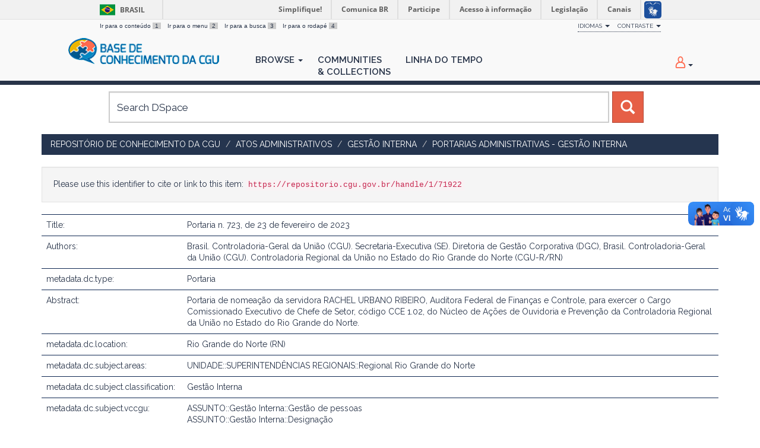

--- FILE ---
content_type: text/html;charset=UTF-8
request_url: https://repositorio.cgu.gov.br/handle/1/71922
body_size: 21888
content:




















<!DOCTYPE html>
<html>
    <head>
        <title>Repositório de Conhecimento da CGU: Portaria n. 723, de 23 de fevereiro de 2023</title>
        <meta http-equiv="Content-Type" content="text/html; charset=UTF-8" />
        <meta name="Generator" content="DSpace 6.4" />
        <meta name="viewport" content="width=device-width, initial-scale=1.0">
        <link rel="shortcut icon" href="/favicon.ico" type="image/x-icon"/>
        <link href="https://fonts.googleapis.com/css?family=Raleway:400,600" rel="stylesheet">
        <link rel="stylesheet" href="/static/css/jquery-ui/redmond/jquery-ui-1.12.1.min.css" type="text/css" />
        <link rel="stylesheet" href="/aceleradora/static/css/normalize.css" type="text/css" />
        <link rel="stylesheet" href="/aceleradora/static/css/pallete.css" type="text/css" />
        <link rel="stylesheet" href="/aceleradora/static/css/aceleradora.css" type="text/css" />
        <link rel="stylesheet" href="/aceleradora/static/css/aceleradora-set.css" type="text/css" />
        <link rel="stylesheet" href="/aceleradora/static/css/movefonts.css" type="text/css" />
        <link rel="stylesheet" href="/aceleradora/static/css/font-awesome.min.css" type="text/css" />

        <link rel="search" type="application/opensearchdescription+xml" href="/open-search/description.xml" title="DSpace"/>


<link rel="schema.DCTERMS" href="http://purl.org/dc/terms/" />
<link rel="schema.DC" href="http://purl.org/dc/elements/1.1/" />
<meta name="DC.creator" content="Brasil. Controladoria-Geral da União (CGU). Secretaria-Executiva (SE). Diretoria de Gestão Corporativa (DGC), Brasil. Controladoria-Geral da União (CGU). Controladoria Regional da União no Estado do Rio Grande do Norte (CGU-R/RN)" />
<meta name="DCTERMS.dateAccepted" content="2023-02-27T20:16:02Z" scheme="DCTERMS.W3CDTF" />
<meta name="DCTERMS.dateAccepted" content="2023-03-10T03:35:14Z" scheme="DCTERMS.W3CDTF" />
<meta name="DCTERMS.available" content="2023-02-27T20:16:02Z" scheme="DCTERMS.W3CDTF" />
<meta name="DCTERMS.available" content="2023-03-10T03:35:14Z" scheme="DCTERMS.W3CDTF" />
<meta name="DCTERMS.issued" content="2023-02-23" scheme="DCTERMS.W3CDTF" />
<meta name="DC.identifier" content="https://repositorio.cgu.gov.br/handle/1/71922" scheme="DCTERMS.URI" />
<meta name="DCTERMS.abstract" content="Portaria de nomeação da servidora RACHEL URBANO RIBEIRO, Auditora Federal de Finanças e Controle, para exercer o Cargo Comissionado Executivo de Chefe de Setor, código CCE 1.02, do Núcleo de Ações de Ouvidoria e Prevenção da Controladoria Regional da União no Estado do Rio Grande do Norte." xml:lang="pt_BR" />
<meta name="DC.source" content="Diário Oficial da União (DOU)" xml:lang="pt_BR" />
<meta name="DC.subject" content="Gestão Interna" xml:lang="pt_BR" />
<meta name="DC.title" content="Portaria n. 723, de 23 de fevereiro de 2023" xml:lang="pt_BR" />
<meta name="DC.type" content="Portaria" xml:lang="pt_BR" />
<meta name="DC.rights" content="Licenças::Domínio Público::Condição jurídica para as obras que não possuem o elemento do direito real ou de propriedade que tem o direito autoral, não havendo restrições de uso por qualquer um que queira utilizá-la, desde que estejam em conformidade com o artigo 45 da Lei nº 9.610/1998." xml:lang="pt_BR" />
<meta name="DC.rights" content="Controladoria-Geral da União (CGU)" xml:lang="pt_BR" />
<meta name="DC.subject" content="UNIDADE::SUPERINTENDÊNCIAS REGIONAIS::Regional Rio Grande do Norte" xml:lang="pt_BR" />
<meta name="DC.date" content="2023-02-24" scheme="DCTERMS.W3CDTF" />
<meta name="DC.subject" content="ASSUNTO::Gestão Interna::Gestão de pessoas" xml:lang="pt_BR" />
<meta name="DC.subject" content="ASSUNTO::Gestão Interna::Designação" xml:lang="pt_BR" />

<meta name="citation_keywords" content="Portaria" />
<meta name="citation_title" content="Portaria n. 723, de 23 de fevereiro de 2023" />
<meta name="citation_author" content="Brasil. Controladoria-Geral da União (CGU). Secretaria-Executiva (SE). Diretoria de Gestão Corporativa (DGC), Brasil. Controladoria-Geral da União (CGU). Controladoria Regional da União no Estado do Rio Grande do Norte (CGU-R/RN)" />
<meta name="citation_pdf_url" content="https://repositorio.cgu.gov.br/bitstream/1/71922/1/Portaria_723_2023.pdf" />
<meta name="citation_date" content="2023-02-23" />
<meta name="citation_abstract_html_url" content="https://repositorio.cgu.gov.br/handle/1/71922" />


        
        <script type="text/javascript" src="/static/js/jquery/jquery-3.4.1.min.js"></script>
        <script type="text/javascript" src="/static/js/jquery/jquery-ui-1.12.1.min.js"></script>
        <script type="text/javascript" src="/static/js/bootstrap/bootstrap.min.js"></script>
        <script type="text/javascript" src="/static/js/holder.js"></script>
        <script type="text/javascript" src="/utils.js"></script>
        <script type="text/javascript" src="/static/js/choice-support.js"> </script>
        <script type="text/javascript" src="/aceleradora/static/js/snap.svg-min.js"></script>
        <script type="text/javascript" src="/aceleradora/static/js/modernizr.custom.js"></script>
        <script type="text/javascript" src="/aceleradora/static/js/jquery.cookie.js"> </script>
        <script type="text/javascript" src="/aceleradora/static/js/acesso.js"> </script>

        


    
    


    
    

<!-- HTML5 shim and Respond.js IE8 support of HTML5 elements and media queries -->
<!--[if lt IE 9]>
  <script src="/static/js/html5shiv.js"></script>
  <script src="/static/js/respond.min.js"></script>
<![endif]-->
    </head>

    
    
    <body class="undernavigation Portaria n. 723, de 23 de fevereiro de 2023" id="body">
<a class="sr-only" href="#content">Skip navigation</a>

    
<div id="barra-brasil" style="background:#7F7F7F; height: 20px; padding:0 0 0 10px;display:block;"> 
    <ul id="menu-barra-temp" style="list-style:none;">
        <li style="display:inline; float:left;padding-right:10px; margin-right:10px; border-right:1px solid #EDEDED"><a href="http://brasil.gov.br" style="font-family:sans,sans-serif; text-decoration:none; color:white;">Portal do Governo Brasileiro</a></li> 
        <li><a style="font-family:sans,sans-serif; text-decoration:none; color:white;" href="http://epwg.governoeletronico.gov.br/barra/atualize.html">Atualize sua Barra de Governo</a></li>
    </ul>
</div>
    

<header class="navbar navbar-inverse navbar-fixed-top">    
    
            <div class="container">
                

























      <ul id="accessibility">
            <li>
              <a href="#content">
                Ir para o conteúdo 
                <span>1</span>
              </a>
            </li>
            <li>
                <a accesskey="2" href="#body" id="link-navegacao">
                    Ir para o menu 
                    <span>2</span>
                </a>
            </li>
            <li>
                <a accesskey="3" href="#body" id="link-buscar">
                    Ir para a busca 
                    <span>3</span>
                </a>
            </li>
            <li class="last-item">
                <a accesskey="4" href="#footer" id="link-rodape">
                    Ir para o rodapé 
                    <span>4</span>
                </a>
            </li>
        </ul>

        <ul id="portal-siteactions">
          <li class="dropdown" id="siteaction-accessibility">
              <a href="#" class="dropdown-toggle" data-toggle="dropdown" title="Acessibilidade" accesskey="5">Idiomas <b class="caret"></b></a>
              <ul class="dropdown-menu">
                  <li class="dropdown-header">Escolha</li> 
               
                    <li>
                      <a onclick="javascript:document.repost.locale.value='de';
                                document.repost.submit();" href="?locale=de">
                       Deutsch
                     </a>
                    </li>
               
                    <li>
                      <a onclick="javascript:document.repost.locale.value='it';
                                document.repost.submit();" href="?locale=it">
                       italiano
                     </a>
                    </li>
               
                    <li>
                      <a onclick="javascript:document.repost.locale.value='fr';
                                document.repost.submit();" href="?locale=fr">
                       français
                     </a>
                    </li>
               
                    <li>
                      <a onclick="javascript:document.repost.locale.value='es';
                                document.repost.submit();" href="?locale=es">
                       español
                     </a>
                    </li>
               
                    <li>
                      <a onclick="javascript:document.repost.locale.value='en';
                                document.repost.submit();" href="?locale=en">
                       English
                     </a>
                    </li>
               
                    <li>
                      <a onclick="javascript:document.repost.locale.value='pt_BR';
                                document.repost.submit();" href="?locale=pt_BR">
                       português
                     </a>
                    </li>
               
             </ul>

          </li>
          <li class="dropdown">
           <a href="#" class="dropdown-toggle" data-toggle="dropdown">Contraste <b class="caret"></b></a>
            <ul class="dropdown-menu">
              <li id="preto_contraste"><a href="#" title="Alto Contraste" accesskey="6">Alto Contraste</a></li>
              <li><a  href="#" id="padrao_contraste" title="Acessibilidade" accesskey="5">Sem Contraste</a></li>
            </ul>
          </li>
          <!--li id="siteaction-mapadosite" class="last-item"><a href="http://www.cgu.gov.br/mapadosite" title="Mapa do Site" accesskey="7">Mapa do Site</a></li-->
        </ul>

       <div class="navbar-header">
         <button type="button" class="navbar-toggle" data-toggle="collapse" data-target=".navbar-collapse">
           <span class="icon-bar"></span>
           <span class="icon-bar"></span>
           <span class="icon-bar"></span>
         </button>

         <a class="navbar-brand" href="/"><img height="44" src="/aceleradora/image/logo-base_cgu.png" alt="CGU logo" /></a>
       </div>
       <nav class="collapse navbar-collapse bs-navbar-collapse" role="navigation">
         <ul class="nav navbar-nav">
           <!--li class=""><a href="/"><span class="glyphicon glyphicon-home"></span> Home</a></li-->
                
           <li class="dropdown">
             <a href="#" class="dropdown-toggle" data-toggle="dropdown">Browse <b class="caret"></b></a>
             <ul class="dropdown-menu">
               
				
				
				
				
				      			<li><a href="/browse?type=dateissued">Issue Date</a></li>
					
				      			<li><a href="/browse?type=title">Title</a></li>
					
				    
				

            </ul>
          </li>
          <li><a href="/community-list">Communities<br/>&amp;&nbsp;Collections</a></li>
           
          
           <li><a href="/browse?type=dateissued&timeline=on&sort_by=2&order=DESC&rpp=20&etal=-1&year=-1&month=-1&starts_with=2026">Linha do Tempo</a></li>

          
       </ul>

 
 
       <div class="nav navbar-nav navbar-right">
		<ul class="nav navbar-nav navbar-right">
         <li class="dropdown">
         
             <a href="#" class="dropdown-toggle" data-toggle="dropdown"><span class="hi-icon hi-icon-user"></span> <!--fmt:message key="jsp.layout.navbar-default.sign"/--> <b class="caret"></b></a>
	             
             <ul class="dropdown-menu">
               <li><a href="/mydspace">My DSpace</a></li>
               <li><a href="/subscribe">Receive email<br/>updates</a></li>
               <li><a href="/profile">Edit Profile</a></li>

		
             </ul>
           </li>
          </ul>
          
</div>
    </nav>

            </div>

</header>

<main id="content" role="main">

<div class="container searchboxContainer"><div class="search_mainbox" id="SearchableText">
  
  <form method="get" action="/simple-search" class="navbar-form col-md-12">
      <div class="form-group">
          <input type="text" class="form-control" placeholder="Search&nbsp;DSpace" name="query" id="tequery" size="25"/>
        </div>
        <button type="submit" class="btn btn-primary"><span class="glyphicon glyphicon-search"></span></button>

  </form>
  <div class="col-md-3" id="shiva">
    
  </div>
  </div></div>


                

<div class="container rotaContainer">
    



  

<ol class="breadcrumb btn-success">

  <li><a href="/">Repositório de Conhecimento da CGU</a></li>

  <li><a href="/handle/1/634">Atos Administrativos</a></li>

  <li><a href="/handle/1/31153">Gestão Interna</a></li>

  <li><a href="/handle/1/31169">Portarias Administrativas - Gestão Interna</a></li>

</ol>

</div>                



        
<div class="container">
	




































<script>
  $('#body').addClass('displayItem');
</script>



		
		
		
		

                
                <div class="well">Please use this identifier to cite or link to this item:
                <code>https://repositorio.cgu.gov.br/handle/1/71922</code></div>



    
    <table class="table itemDisplayTable">
<tr><td class="metadataFieldLabel dc_title">Title:&nbsp;</td><td class="metadataFieldValue dc_title">Portaria&#x20;n.&#x20;723,&#x20;de&#x20;23&#x20;de&#x20;fevereiro&#x20;de&#x20;2023</td></tr>
<tr><td class="metadataFieldLabel dc_contributor_author">Authors:&nbsp;</td><td class="metadataFieldValue dc_contributor_author">Brasil.&#x20;Controladoria-Geral&#x20;da&#x20;União&#x20;(CGU).&#x20;Secretaria-Executiva&#x20;(SE).&#x20;Diretoria&#x20;de&#x20;Gestão&#x20;Corporativa&#x20;(DGC),&#x20;Brasil.&#x20;Controladoria-Geral&#x20;da&#x20;União&#x20;(CGU).&#x20;Controladoria&#x20;Regional&#x20;da&#x20;União&#x20;no&#x20;Estado&#x20;do&#x20;Rio&#x20;Grande&#x20;do&#x20;Norte&#x20;(CGU-R&#x2F;RN)</td></tr>
<tr><td class="metadataFieldLabel dc_type">metadata.dc.type:&nbsp;</td><td class="metadataFieldValue dc_type">Portaria</td></tr>
<tr><td class="metadataFieldLabel dc_description_abstract">Abstract:&nbsp;</td><td class="metadataFieldValue dc_description_abstract">Portaria&#x20;de&#x20;nomeação&#x20;da&#x20;servidora&#x20;RACHEL&#x20;URBANO&#x20;RIBEIRO,&#x20;Auditora&#x20;Federal&#x20;de&#x20;Finanças&#x20;e&#x20;Controle,&#x20;para&#x20;exercer&#x20;o&#x20;Cargo&#x20;Comissionado&#x20;Executivo&#x20;de&#x20;Chefe&#x20;de&#x20;Setor,&#x20;código&#x20;CCE&#x20;1.02,&#x20;do&#x20;Núcleo&#x20;de&#x20;Ações&#x20;de&#x20;Ouvidoria&#x20;e&#x20;Prevenção&#x20;da&#x20;Controladoria&#x20;Regional&#x20;da&#x20;União&#x20;no&#x20;Estado&#x20;do&#x20;Rio&#x20;Grande&#x20;do&#x20;Norte.</td></tr>
<tr><td class="metadataFieldLabel dc_location">metadata.dc.location:&nbsp;</td><td class="metadataFieldValue dc_location">Rio&#x20;Grande&#x20;do&#x20;Norte&#x20;(RN)</td></tr>
<tr><td class="metadataFieldLabel dc_subject_areas">metadata.dc.subject.areas:&nbsp;</td><td class="metadataFieldValue dc_subject_areas">UNIDADE::SUPERINTENDÊNCIAS&#x20;REGIONAIS::Regional&#x20;Rio&#x20;Grande&#x20;do&#x20;Norte</td></tr>
<tr><td class="metadataFieldLabel dc_subject_classification">metadata.dc.subject.classification:&nbsp;</td><td class="metadataFieldValue dc_subject_classification">Gestão&#x20;Interna</td></tr>
<tr><td class="metadataFieldLabel dc_subject_vccgu">metadata.dc.subject.vccgu:&nbsp;</td><td class="metadataFieldValue dc_subject_vccgu">ASSUNTO::Gestão&#x20;Interna::Gestão&#x20;de&#x20;pessoas<br />ASSUNTO::Gestão&#x20;Interna::Designação</td></tr>
<tr><td class="metadataFieldLabel dc_date_issued">Issue Date:&nbsp;</td><td class="metadataFieldValue dc_date_issued">23-Feb-2023</td></tr>
<tr><td class="metadataFieldLabel dc_date_started">metadata.dc.date.started:&nbsp;</td><td class="metadataFieldValue dc_date_started">24-Feb-2023</td></tr>
<tr><td class="metadataFieldLabel dc_source">metadata.dc.source:&nbsp;</td><td class="metadataFieldValue dc_source">Diário&#x20;Oficial&#x20;da&#x20;União&#x20;(DOU)</td></tr>
<tr><td class="metadataFieldLabel dc_identifier_uri">URI:&nbsp;</td><td class="metadataFieldValue dc_identifier_uri"><a href="https://repositorio.cgu.gov.br/handle/1/71922">https:&#x2F;&#x2F;repositorio.cgu.gov.br&#x2F;handle&#x2F;1&#x2F;71922</a></td></tr>
<tr><td class="metadataFieldLabel dc_rights_holder">metadata.dc.rights.holder:&nbsp;</td><td class="metadataFieldValue dc_rights_holder">Controladoria-Geral&#x20;da&#x20;União&#x20;(CGU)</td></tr>
<tr><td class="metadataFieldLabel dc_rights_license">metadata.dc.rights.license:&nbsp;</td><td class="metadataFieldValue dc_rights_license">Licenças::Domínio&#x20;Público::Condição&#x20;jurídica&#x20;para&#x20;as&#x20;obras&#x20;que&#x20;não&#x20;possuem&#x20;o&#x20;elemento&#x20;do&#x20;direito&#x20;real&#x20;ou&#x20;de&#x20;propriedade&#x20;que&#x20;tem&#x20;o&#x20;direito&#x20;autoral,&#x20;não&#x20;havendo&#x20;restrições&#x20;de&#x20;uso&#x20;por&#x20;qualquer&#x20;um&#x20;que&#x20;queira&#x20;utilizá-la,&#x20;desde&#x20;que&#x20;estejam&#x20;em&#x20;conformidade&#x20;com&#x20;o&#x20;artigo&#x20;45&#x20;da&#x20;Lei&#x20;nº&#x20;9.610&#x2F;1998.</td></tr>
<tr><td class="metadataFieldLabel">Appears in Collections:</td><td class="metadataFieldValue"><a href="/handle/1/31169">Portarias Administrativas - Gestão Interna</a><br/></td></tr>
</table><br/>
<div class="panel panel-info"><div class="panel-heading">Files in This Item:</div>
<table class="table panel-body"><tr><th id="t1" class="standard">File</th>
<th id="t2" class="standard">Description</th>
<th id="t3" class="standard">Size</th><th id="t4" class="standard">Format</th><th>&nbsp;</th></tr>
<tr><td headers="t1" class="standard break-all"><a target="_blank" rel="noopener" href="/bitstream/1/71922/1/Portaria_723_2023.pdf">Portaria_723_2023.pdf</a></td><td headers="t2" class="standard break-all"></td><td headers="t3" class="standard">432.65 kB</td><td headers="t4" class="standard">Adobe PDF</td><td class="standard" align="center"><a target="_blank" rel="noopener" href="/bitstream/1/71922/1/Portaria_723_2023.pdf"><img src="/retrieve/0a4b03c7-fef0-42e5-b550-6e40a77590a4/Portaria_723_2023.pdf.jpg" alt="Thumbnail" /></a><br /><a class="btn btn-primary" target="_blank" rel="noopener" href="/bitstream/1/71922/1/Portaria_723_2023.pdf">View/Open</a></td></tr><tr><td headers="t1" class="standard break-all"><a target="_blank" rel="noopener" href="/bitstream/1/71922/2/SEI_Portaria_723_2023.pdf">SEI_Portaria_723_2023.pdf</a></td><td headers="t2" class="standard break-all"></td><td headers="t3" class="standard">29.68 kB</td><td headers="t4" class="standard">Adobe PDF</td><td class="standard" align="center"><a target="_blank" rel="noopener" href="/bitstream/1/71922/2/SEI_Portaria_723_2023.pdf"><img src="/retrieve/6bc3f7e4-4b70-484d-8332-ca9b1a4d17b6/SEI_Portaria_723_2023.pdf.jpg" alt="Thumbnail" /></a><br /><a class="btn btn-primary" target="_blank" rel="noopener" href="/bitstream/1/71922/2/SEI_Portaria_723_2023.pdf">View/Open</a></td></tr></table>
</div>

<div class="container row">


    <a class="btn btn-default" href="/handle/1/71922?mode=full">
        Show full item record
    </a>

    <a class="statisticsLink  btn btn-primary" href="/handle/1/71922/statistics"><span class="glyphicon glyphicon-stats"></span></a>

    

</div>
<br/>
    

<br/>
    

    <p class="submitFormHelp alert alert-info">Items in DSpace are protected by copyright, with all rights reserved, unless otherwise indicated.</p>
    

















            

</div>
</main>
            
             <footer class="navbar navbar-inverse navbar-bottom" id="footer">
             <div class="container">
                <a class="logo_footer" target="_blank" href="http://www.cgu.gov.br"><img
                                    src="/aceleradora/image/logo_cgu.png"
                                    alt="Logo CGU" /></a>
			     <div id="footer_feedback" class="pull-right">                                    
                    
                    <div class="col-md-6" style="position: absolute; left: 41%;" >
                        <h3>Para Sugestões</h3>
                        <a href="https://sistema.ouvidorias.gov.br">https://sistema.ouvidorias.gov.br</a>
                    </div>

			<div class="col-md-6">
                        <h3>Navegação</h3> 
                        <ul>
                            
                            
                                            <li><a href="/browse?type=dateissued">Issue Date</a></li>
                                
                                            <li><a href="/browse?type=title">Title</a></li>
                                
                                
                            
                            
                        </ul>
                    </div>
                    <div class="col-md-6">
                        <h3>Mais</h3> 
                        <ul>
                            <li><a href="/community-list">Communities<br/>&amp;&nbsp;Collections</a></li>
                            <li><a href="/browse?type=dateissued&timeline=on&sort_by=2&order=DESC&rpp=20&etal=-1&year=-1&month=-1&starts_with=2026">Linha do tempo</a></li> 
                            <li><a href="/simple-search">Search</a></li> 
                            
                        </ul>
                    </div>
                </div>
			</div>
            <div id="footer-brasil"></div>  
    </footer>
    <script defer="defer" src="//barra.brasil.gov.br/barra.js" type="text/javascript"></script>
    </body>
</html>

